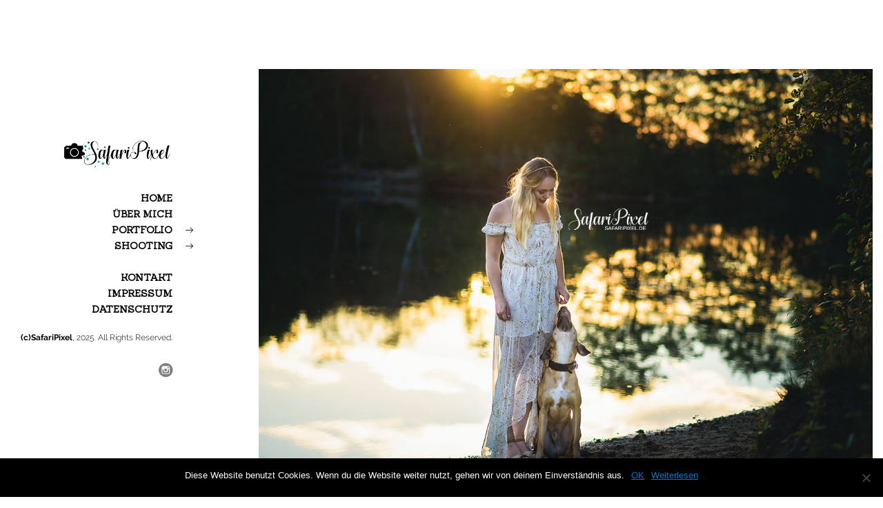

--- FILE ---
content_type: text/html; charset=UTF-8
request_url: https://safaripixel.de/project/laura-leo-2/
body_size: 10638
content:
<!DOCTYPE HTML><html lang="de"><head><meta charset="UTF-8"><meta name="viewport" content="width=device-width, initial-scale=1"><link rel="profile" href="http://gmpg.org/xfn/11"><title>Laura &#038; Leo &#8211; SafariPixel</title><meta name='robots' content='max-image-preview:large' /><link rel="alternate" type="application/rss+xml" title="SafariPixel &raquo; Feed" href="https://safaripixel.de/feed/" /><link rel="alternate" type="application/rss+xml" title="SafariPixel &raquo; Kommentar-Feed" href="https://safaripixel.de/comments/feed/" /> <script defer src="[data-uri]"></script> <style id='wp-emoji-styles-inline-css' type='text/css'>img.wp-smiley, img.emoji {
		display: inline !important;
		border: none !important;
		box-shadow: none !important;
		height: 1em !important;
		width: 1em !important;
		margin: 0 0.07em !important;
		vertical-align: -0.1em !important;
		background: none !important;
		padding: 0 !important;
	}</style><link rel='stylesheet' id='wp-block-library-css' href='https://safaripixel.de/wp-includes/css/dist/block-library/style.min.css?ver=6.4.7' type='text/css' media='all' /><style id='classic-theme-styles-inline-css' type='text/css'>/*! This file is auto-generated */
.wp-block-button__link{color:#fff;background-color:#32373c;border-radius:9999px;box-shadow:none;text-decoration:none;padding:calc(.667em + 2px) calc(1.333em + 2px);font-size:1.125em}.wp-block-file__button{background:#32373c;color:#fff;text-decoration:none}</style><style id='global-styles-inline-css' type='text/css'>body{--wp--preset--color--black: #000000;--wp--preset--color--cyan-bluish-gray: #abb8c3;--wp--preset--color--white: #ffffff;--wp--preset--color--pale-pink: #f78da7;--wp--preset--color--vivid-red: #cf2e2e;--wp--preset--color--luminous-vivid-orange: #ff6900;--wp--preset--color--luminous-vivid-amber: #fcb900;--wp--preset--color--light-green-cyan: #7bdcb5;--wp--preset--color--vivid-green-cyan: #00d084;--wp--preset--color--pale-cyan-blue: #8ed1fc;--wp--preset--color--vivid-cyan-blue: #0693e3;--wp--preset--color--vivid-purple: #9b51e0;--wp--preset--gradient--vivid-cyan-blue-to-vivid-purple: linear-gradient(135deg,rgba(6,147,227,1) 0%,rgb(155,81,224) 100%);--wp--preset--gradient--light-green-cyan-to-vivid-green-cyan: linear-gradient(135deg,rgb(122,220,180) 0%,rgb(0,208,130) 100%);--wp--preset--gradient--luminous-vivid-amber-to-luminous-vivid-orange: linear-gradient(135deg,rgba(252,185,0,1) 0%,rgba(255,105,0,1) 100%);--wp--preset--gradient--luminous-vivid-orange-to-vivid-red: linear-gradient(135deg,rgba(255,105,0,1) 0%,rgb(207,46,46) 100%);--wp--preset--gradient--very-light-gray-to-cyan-bluish-gray: linear-gradient(135deg,rgb(238,238,238) 0%,rgb(169,184,195) 100%);--wp--preset--gradient--cool-to-warm-spectrum: linear-gradient(135deg,rgb(74,234,220) 0%,rgb(151,120,209) 20%,rgb(207,42,186) 40%,rgb(238,44,130) 60%,rgb(251,105,98) 80%,rgb(254,248,76) 100%);--wp--preset--gradient--blush-light-purple: linear-gradient(135deg,rgb(255,206,236) 0%,rgb(152,150,240) 100%);--wp--preset--gradient--blush-bordeaux: linear-gradient(135deg,rgb(254,205,165) 0%,rgb(254,45,45) 50%,rgb(107,0,62) 100%);--wp--preset--gradient--luminous-dusk: linear-gradient(135deg,rgb(255,203,112) 0%,rgb(199,81,192) 50%,rgb(65,88,208) 100%);--wp--preset--gradient--pale-ocean: linear-gradient(135deg,rgb(255,245,203) 0%,rgb(182,227,212) 50%,rgb(51,167,181) 100%);--wp--preset--gradient--electric-grass: linear-gradient(135deg,rgb(202,248,128) 0%,rgb(113,206,126) 100%);--wp--preset--gradient--midnight: linear-gradient(135deg,rgb(2,3,129) 0%,rgb(40,116,252) 100%);--wp--preset--font-size--small: 13px;--wp--preset--font-size--medium: 20px;--wp--preset--font-size--large: 36px;--wp--preset--font-size--x-large: 42px;--wp--preset--spacing--20: 0.44rem;--wp--preset--spacing--30: 0.67rem;--wp--preset--spacing--40: 1rem;--wp--preset--spacing--50: 1.5rem;--wp--preset--spacing--60: 2.25rem;--wp--preset--spacing--70: 3.38rem;--wp--preset--spacing--80: 5.06rem;--wp--preset--shadow--natural: 6px 6px 9px rgba(0, 0, 0, 0.2);--wp--preset--shadow--deep: 12px 12px 50px rgba(0, 0, 0, 0.4);--wp--preset--shadow--sharp: 6px 6px 0px rgba(0, 0, 0, 0.2);--wp--preset--shadow--outlined: 6px 6px 0px -3px rgba(255, 255, 255, 1), 6px 6px rgba(0, 0, 0, 1);--wp--preset--shadow--crisp: 6px 6px 0px rgba(0, 0, 0, 1);}:where(.is-layout-flex){gap: 0.5em;}:where(.is-layout-grid){gap: 0.5em;}body .is-layout-flow > .alignleft{float: left;margin-inline-start: 0;margin-inline-end: 2em;}body .is-layout-flow > .alignright{float: right;margin-inline-start: 2em;margin-inline-end: 0;}body .is-layout-flow > .aligncenter{margin-left: auto !important;margin-right: auto !important;}body .is-layout-constrained > .alignleft{float: left;margin-inline-start: 0;margin-inline-end: 2em;}body .is-layout-constrained > .alignright{float: right;margin-inline-start: 2em;margin-inline-end: 0;}body .is-layout-constrained > .aligncenter{margin-left: auto !important;margin-right: auto !important;}body .is-layout-constrained > :where(:not(.alignleft):not(.alignright):not(.alignfull)){max-width: var(--wp--style--global--content-size);margin-left: auto !important;margin-right: auto !important;}body .is-layout-constrained > .alignwide{max-width: var(--wp--style--global--wide-size);}body .is-layout-flex{display: flex;}body .is-layout-flex{flex-wrap: wrap;align-items: center;}body .is-layout-flex > *{margin: 0;}body .is-layout-grid{display: grid;}body .is-layout-grid > *{margin: 0;}:where(.wp-block-columns.is-layout-flex){gap: 2em;}:where(.wp-block-columns.is-layout-grid){gap: 2em;}:where(.wp-block-post-template.is-layout-flex){gap: 1.25em;}:where(.wp-block-post-template.is-layout-grid){gap: 1.25em;}.has-black-color{color: var(--wp--preset--color--black) !important;}.has-cyan-bluish-gray-color{color: var(--wp--preset--color--cyan-bluish-gray) !important;}.has-white-color{color: var(--wp--preset--color--white) !important;}.has-pale-pink-color{color: var(--wp--preset--color--pale-pink) !important;}.has-vivid-red-color{color: var(--wp--preset--color--vivid-red) !important;}.has-luminous-vivid-orange-color{color: var(--wp--preset--color--luminous-vivid-orange) !important;}.has-luminous-vivid-amber-color{color: var(--wp--preset--color--luminous-vivid-amber) !important;}.has-light-green-cyan-color{color: var(--wp--preset--color--light-green-cyan) !important;}.has-vivid-green-cyan-color{color: var(--wp--preset--color--vivid-green-cyan) !important;}.has-pale-cyan-blue-color{color: var(--wp--preset--color--pale-cyan-blue) !important;}.has-vivid-cyan-blue-color{color: var(--wp--preset--color--vivid-cyan-blue) !important;}.has-vivid-purple-color{color: var(--wp--preset--color--vivid-purple) !important;}.has-black-background-color{background-color: var(--wp--preset--color--black) !important;}.has-cyan-bluish-gray-background-color{background-color: var(--wp--preset--color--cyan-bluish-gray) !important;}.has-white-background-color{background-color: var(--wp--preset--color--white) !important;}.has-pale-pink-background-color{background-color: var(--wp--preset--color--pale-pink) !important;}.has-vivid-red-background-color{background-color: var(--wp--preset--color--vivid-red) !important;}.has-luminous-vivid-orange-background-color{background-color: var(--wp--preset--color--luminous-vivid-orange) !important;}.has-luminous-vivid-amber-background-color{background-color: var(--wp--preset--color--luminous-vivid-amber) !important;}.has-light-green-cyan-background-color{background-color: var(--wp--preset--color--light-green-cyan) !important;}.has-vivid-green-cyan-background-color{background-color: var(--wp--preset--color--vivid-green-cyan) !important;}.has-pale-cyan-blue-background-color{background-color: var(--wp--preset--color--pale-cyan-blue) !important;}.has-vivid-cyan-blue-background-color{background-color: var(--wp--preset--color--vivid-cyan-blue) !important;}.has-vivid-purple-background-color{background-color: var(--wp--preset--color--vivid-purple) !important;}.has-black-border-color{border-color: var(--wp--preset--color--black) !important;}.has-cyan-bluish-gray-border-color{border-color: var(--wp--preset--color--cyan-bluish-gray) !important;}.has-white-border-color{border-color: var(--wp--preset--color--white) !important;}.has-pale-pink-border-color{border-color: var(--wp--preset--color--pale-pink) !important;}.has-vivid-red-border-color{border-color: var(--wp--preset--color--vivid-red) !important;}.has-luminous-vivid-orange-border-color{border-color: var(--wp--preset--color--luminous-vivid-orange) !important;}.has-luminous-vivid-amber-border-color{border-color: var(--wp--preset--color--luminous-vivid-amber) !important;}.has-light-green-cyan-border-color{border-color: var(--wp--preset--color--light-green-cyan) !important;}.has-vivid-green-cyan-border-color{border-color: var(--wp--preset--color--vivid-green-cyan) !important;}.has-pale-cyan-blue-border-color{border-color: var(--wp--preset--color--pale-cyan-blue) !important;}.has-vivid-cyan-blue-border-color{border-color: var(--wp--preset--color--vivid-cyan-blue) !important;}.has-vivid-purple-border-color{border-color: var(--wp--preset--color--vivid-purple) !important;}.has-vivid-cyan-blue-to-vivid-purple-gradient-background{background: var(--wp--preset--gradient--vivid-cyan-blue-to-vivid-purple) !important;}.has-light-green-cyan-to-vivid-green-cyan-gradient-background{background: var(--wp--preset--gradient--light-green-cyan-to-vivid-green-cyan) !important;}.has-luminous-vivid-amber-to-luminous-vivid-orange-gradient-background{background: var(--wp--preset--gradient--luminous-vivid-amber-to-luminous-vivid-orange) !important;}.has-luminous-vivid-orange-to-vivid-red-gradient-background{background: var(--wp--preset--gradient--luminous-vivid-orange-to-vivid-red) !important;}.has-very-light-gray-to-cyan-bluish-gray-gradient-background{background: var(--wp--preset--gradient--very-light-gray-to-cyan-bluish-gray) !important;}.has-cool-to-warm-spectrum-gradient-background{background: var(--wp--preset--gradient--cool-to-warm-spectrum) !important;}.has-blush-light-purple-gradient-background{background: var(--wp--preset--gradient--blush-light-purple) !important;}.has-blush-bordeaux-gradient-background{background: var(--wp--preset--gradient--blush-bordeaux) !important;}.has-luminous-dusk-gradient-background{background: var(--wp--preset--gradient--luminous-dusk) !important;}.has-pale-ocean-gradient-background{background: var(--wp--preset--gradient--pale-ocean) !important;}.has-electric-grass-gradient-background{background: var(--wp--preset--gradient--electric-grass) !important;}.has-midnight-gradient-background{background: var(--wp--preset--gradient--midnight) !important;}.has-small-font-size{font-size: var(--wp--preset--font-size--small) !important;}.has-medium-font-size{font-size: var(--wp--preset--font-size--medium) !important;}.has-large-font-size{font-size: var(--wp--preset--font-size--large) !important;}.has-x-large-font-size{font-size: var(--wp--preset--font-size--x-large) !important;}
.wp-block-navigation a:where(:not(.wp-element-button)){color: inherit;}
:where(.wp-block-post-template.is-layout-flex){gap: 1.25em;}:where(.wp-block-post-template.is-layout-grid){gap: 1.25em;}
:where(.wp-block-columns.is-layout-flex){gap: 2em;}:where(.wp-block-columns.is-layout-grid){gap: 2em;}
.wp-block-pullquote{font-size: 1.5em;line-height: 1.6;}</style><link rel='stylesheet' id='contact-form-7-css' href='https://safaripixel.de/wp-content/cache/autoptimize/autoptimize_single_3fd2afa98866679439097f4ab102fe0a.php?ver=5.9.8' type='text/css' media='all' /><link rel='stylesheet' id='cookie-notice-front-css' href='https://safaripixel.de/wp-content/plugins/cookie-notice/css/front.min.css?ver=2.5.6' type='text/css' media='all' /><link rel='stylesheet' id='fw-ext-forms-default-styles-css' href='https://safaripixel.de/wp-content/cache/autoptimize/autoptimize_single_60ae98a80cc9c6ff40be5e4a252761ec.php?ver=2.7.31' type='text/css' media='all' /><link rel='stylesheet' id='owl-carousel-css-css' href='https://safaripixel.de/wp-content/cache/autoptimize/autoptimize_single_874549bc163a2d09987fb58c81bf67f7.php?ver=6.4.7' type='text/css' media='all' /><link rel='stylesheet' id='harmini-style-css' href='https://safaripixel.de/wp-content/themes/harmini-child/style.css?ver=6.4.7' type='text/css' media='all' /><link rel='stylesheet' id='harmini-fonts-css-css' href='https://safaripixel.de/wp-content/themes/harmini/css/fonts.css?ver=6.4.7' type='text/css' media='all' /><link rel='stylesheet' id='harmini-fonts-css' href='https://safaripixel.de/wp-content/cache/autoptimize/autoptimize_single_0443bcfa60ea837cd83b7564ef3317b6.php' type='text/css' media='all' /><link rel='stylesheet' id='harmini-frontend-grid-css-css' href='https://safaripixel.de/wp-content/cache/autoptimize/autoptimize_single_19815fbdd2f1a7da2ede43494e48e9b8.php?ver=6.4.7' type='text/css' media='all' /><link rel='stylesheet' id='harmini-icons-css-css' href='https://safaripixel.de/wp-content/cache/autoptimize/autoptimize_single_af3a73e85206eee4194c23c1e4d1137a.php?ver=6.4.7' type='text/css' media='all' /><link rel='stylesheet' id='harmini-cartfont-css-css' href='https://safaripixel.de/wp-content/cache/autoptimize/autoptimize_single_0e063097d1fa2a9745c51877a58eaff6.php?ver=6.4.7' type='text/css' media='all' /><link rel='stylesheet' id='woocommerce-general-css' href='https://safaripixel.de/wp-content/cache/autoptimize/autoptimize_single_9aec5797527097bc311a369c25d86b92.php?ver=6.4.7' type='text/css' media='all' /><link rel='stylesheet' id='woocommerce-layout-css' href='https://safaripixel.de/wp-content/cache/autoptimize/autoptimize_single_d5138818c82be71882453e5db7b82d87.php?ver=6.4.7' type='text/css' media='all' /><link rel='stylesheet' id='harmini-social-icons-css-css' href='https://safaripixel.de/wp-content/cache/autoptimize/autoptimize_single_bb48673b09d7227d352f8c89419ffe61.php?ver=6.4.7' type='text/css' media='all' /><link rel='stylesheet' id='magnific-popup-css-css' href='https://safaripixel.de/wp-content/cache/autoptimize/autoptimize_single_df31eeb7d120382acdfe04d547fc3960.php?ver=6.4.7' type='text/css' media='all' /><link rel='stylesheet' id='photoswipe-css' href='https://safaripixel.de/wp-content/cache/autoptimize/autoptimize_single_b86c27330cb6864d6374c991c2e34532.php?ver=6.4.7' type='text/css' media='all' /><link rel='stylesheet' id='photoswipe-default-skin-css' href='https://safaripixel.de/wp-content/cache/autoptimize/autoptimize_single_0e8c3665baae2e19d63c3a56f9f99531.php?ver=6.4.7' type='text/css' media='all' /><link rel='stylesheet' id='harmini-style-css-css' href='https://safaripixel.de/wp-content/cache/autoptimize/autoptimize_single_ff3662a649288675298fc77e078289e1.php?ver=6.4.7' type='text/css' media='all' /><style id='harmini-style-css-inline-css' type='text/css'>body {
				font-size: 18px;
				font-family: Sanchez;
				color: #000000;
				background-color: #ffffff;
			}

			body.site-dark {
				background-color: #ffffff;
			}

			.header,
			.site-dark .header,
			.header.fixed,
			.site-dark .side-header,
			.side-header { 
				color: ;
				background: ;
			}

			.header .header-search-form .submit {
				color: ;
			}

			.full-screen-nav .fsn-container > ul > li.current-menu-item > a,
			.full-screen-nav .fsn-container > ul > li.current-menu-parent > a, 
			.full-screen-nav .fsn-container > ul > li.current-menu-ancestor > a,
			.navigation > ul > li.current-menu-item > a, 
			.navigation > ul > li.current-menu-ancestor > a, 
			.navigation > ul > li:hover > a,
			.navigation .sub-menu li.current-menu-item > a, 
			.navigation .sub-menu li.current-menu-ancestor > a, 
			.navigation .sub-menu li:hover > a, 
			.navigation .sub-menu li.current-menu-item.menu-item-has-children:after, 
			.navigation .sub-menu li:hover.menu-item-has-children:after,
			.navigation .children li.current_page_item > a, 
			.navigation .children li.current-menu-ancestor > a, 
			.navigation .children li:hover > a, 
			.navigation .children li.current_page_item.page_item_has_children:after, 
			.navigation .children li:hover.page_item_has_children:after {
				color: ;
			}

			.navigation > ul > li > .sub-menu, 
			.navigation > ul > li > .children { 
				border-top-color: ;
			}

			.navigation > ul > li > .sub-menu, 
			.navigation > ul > li > .children,
			.light .navigation > ul > li .sub-menu, 
			.light .navigation > ul > li .children { 
				background-color: ;
				color: ;
			}

			.header.light .nav-button:after, 
			.header.light .nav-button:before, 
			.header.light .nav-button div,
			.nav-button:after, 
			.nav-button:before, 
			.nav-button div {
				background: ;
			}

			.footer { 
				color: ;
				background: ;
			}

			h1,.h1 {
				font-family: Fredericka the Great;
				font-size: 2.2222222222222em;
				font-weight: ;
			}

			h2,.h2 {
				font-family: Sanchez;
				font-size: 1.6666666666667em;
				font-weight: ;
			}

			h3,.h3 {
				font-family: Sanchez;
				font-size: 1.3333333333333em;
				font-weight: ;
			}

			h4,.h4 {
				font-family: Montserrat;
				font-size: 1em;
				font-weight: ;
			}

			h5,.h5 {
				font-family: Montserrat;
				font-size: 0.88888888888889em;
				font-weight: ;
			}

			h6,.h6 {
				font-family: Montserrat;
				font-size: 0.77777777777778em;
				font-weight: ;
			}

			@media (min-width: 1200px) {
				.fw-container {
					width: 1170px;
				}
			}</style><link rel='stylesheet' id='harmini-mobile-css-css' href='https://safaripixel.de/wp-content/cache/autoptimize/autoptimize_single_d580d5798a777caab180689ac524c1bc.php?ver=6.4.7' type='text/css' media='all' /> <script defer id="cookie-notice-front-js-before" src="[data-uri]"></script> <script defer type="text/javascript" src="https://safaripixel.de/wp-content/plugins/cookie-notice/js/front.min.js?ver=2.5.6" id="cookie-notice-front-js"></script> <script defer type="text/javascript" src="https://safaripixel.de/wp-content/plugins/wp-retina-2x/app/picturefill.min.js?ver=1745405870" id="wr2x-picturefill-js-js"></script> <script defer type="text/javascript" src="https://safaripixel.de/wp-content/themes/harmini/js/owl.carousel.min.js?ver=6.4.7" id="owl-carousel-js-js"></script> <script defer type="text/javascript" src="https://safaripixel.de/wp-content/themes/harmini/js/isotope.pkgd.min.js?ver=6.4.7" id="isotope-js-js"></script> <script type="text/javascript" src="https://safaripixel.de/wp-includes/js/jquery/jquery.min.js?ver=3.7.1" id="jquery-core-js"></script> <script defer type="text/javascript" src="https://safaripixel.de/wp-includes/js/jquery/jquery-migrate.min.js?ver=3.4.1" id="jquery-migrate-js"></script> <link rel="https://api.w.org/" href="https://safaripixel.de/wp-json/" /><link rel="alternate" type="application/json" href="https://safaripixel.de/wp-json/wp/v2/fw-portfolio/2361" /><link rel="EditURI" type="application/rsd+xml" title="RSD" href="https://safaripixel.de/xmlrpc.php?rsd" /><meta name="generator" content="WordPress 6.4.7" /><link rel="canonical" href="https://safaripixel.de/project/laura-leo-2/" /><link rel='shortlink' href='https://safaripixel.de/?p=2361' /><link rel="alternate" type="application/json+oembed" href="https://safaripixel.de/wp-json/oembed/1.0/embed?url=https%3A%2F%2Fsafaripixel.de%2Fproject%2Flaura-leo-2%2F" /><link rel="alternate" type="text/xml+oembed" href="https://safaripixel.de/wp-json/oembed/1.0/embed?url=https%3A%2F%2Fsafaripixel.de%2Fproject%2Flaura-leo-2%2F&#038;format=xml" /><link rel="preconnect" href="https://fonts.googleapis.com"><link rel="preconnect" href="https://fonts.gstatic.com"><link href='https://safaripixel.de/wp-content/cache/autoptimize/autoptimize_single_090651416234558fed66f2f309973688.php' rel='stylesheet'><link href="https://safaripixel.de/wp-content/cache/autoptimize/autoptimize_single_c9e1108e6467d1e99fadcd0c289819ee.php" rel="stylesheet"><style type="text/css">.recentcomments a{display:inline !important;padding:0 !important;margin:0 !important;}</style><style type="text/css" id="wp-custom-css">.menuButton{
	
	font-family: 'Sanchez',serif !important;
text-transform:uppercase !important; 
	font-weight:bold; 
	font-size: 18px;

	
}
p{
	
	font-family: 'Sanchez',serif !important;
	
}

.schrift {
	
	font-family: 'Shadows Into Light Two', cursive!important;
	
	
}</style><style id="egf-frontend-styles" type="text/css">h1 {font-family: 'Fredericka the Great', sans-serif;font-style: normal;font-weight: 400;} p {font-family: 'Sanchez', sans-serif;font-style: normal;font-weight: 400;} h2 {} h3 {} h4 {} h5 {} h6 {}</style></head><body class="fw-portfolio-template-default single single-fw-portfolio postid-2361 cookies-not-set site-light"><div id="all"><div id="page-preloader"><div class="spinner centered-container"><img src="https://safaripixel.de/wp-content/themes/harmini/images/preloader.gif" alt="preloder"></div></div><header class="header header-side-mode dark fw-main-row"><div class="fw-container"><div class="logo"> <a href="https://safaripixel.de/"> <img class="light" src="//safaripixel.de/wp-content/uploads/2018/04/Logo-weiß.png" alt="SafariPixel"><img class="dark" src="//safaripixel.de/wp-content/uploads/2018/04/Logo-Pixel-schwarz.png" alt="SafariPixel"> </a></div><div class="fr"><nav class="navigation"><ul id="menu-navigation" class="menu"><li id="menu-item-113" class="menu-item menu-item-type-custom menu-item-object-custom menu-item-home menu-item-113"><a href="https://safaripixel.de/">Home</a></li><li id="menu-item-121" class="menu-item menu-item-type-post_type menu-item-object-page menu-item-121"><a href="https://safaripixel.de/about/">Über mich</a></li><li id="menu-item-1918" class="menu-item menu-item-type-post_type menu-item-object-page menu-item-home menu-item-has-children menu-item-1918"><a href="https://safaripixel.de/">Portfolio</a><ul class="sub-menu"><li id="menu-item-1919" class="menu-item menu-item-type-post_type menu-item-object-page menu-item-home menu-item-1919"><a href="https://safaripixel.de/">Alle Fotos</a></li><li id="menu-item-3095" class="menu-item menu-item-type-taxonomy menu-item-object-fw-portfolio-category menu-item-3095"><a href="https://safaripixel.de/portfolio/tiere/">Tiere</a></li><li id="menu-item-1920" class="menu-item menu-item-type-post_type menu-item-object-page menu-item-has-children menu-item-1920"><a href="https://safaripixel.de/menschen-tiere/">Menschen &#038; Tiere</a><ul class="sub-menu"><li id="menu-item-1921" class="menu-item menu-item-type-post_type menu-item-object-page menu-item-1921"><a href="https://safaripixel.de/menschen-pferde/">Menschen &#038; Pferde</a></li><li id="menu-item-1922" class="menu-item menu-item-type-post_type menu-item-object-page menu-item-1922"><a href="https://safaripixel.de/menschen-hunde/">Menschen &#038; Hunde</a></li></ul></li><li id="menu-item-3689" class="menu-item menu-item-type-post_type menu-item-object-page menu-item-3689"><a href="https://safaripixel.de/tiere/portraits/">Schwarzer Hintergrund</a></li></ul></li><li id="menu-item-3091" class="menu-item menu-item-type-custom menu-item-object-custom menu-item-has-children menu-item-3091"><a>Shooting</a><ul class="sub-menu"><li id="menu-item-3093" class="menu-item menu-item-type-post_type menu-item-object-page menu-item-3093"><a href="https://safaripixel.de/informationen/">Informationen</a></li><li id="menu-item-1924" class="menu-item menu-item-type-post_type menu-item-object-page menu-item-1924"><a href="https://safaripixel.de/kleidung-accessoires/">Kleidung &#038; Accessoires</a></li><li id="menu-item-3094" class="menu-item menu-item-type-post_type menu-item-object-page menu-item-3094"><a href="https://safaripixel.de/preise/">Preise</a></li><li id="menu-item-3092" class="menu-item menu-item-type-post_type menu-item-object-page menu-item-3092"><a href="https://safaripixel.de/geschenkgutscheine/">Geschenkgutscheine</a></li></ul></li><li id="menu-item-129" class="menu-item menu-item-type-custom menu-item-object-custom menu-item-129"><a href="#empty-row">.</a></li><li id="menu-item-2013" class="menu-item menu-item-type-post_type menu-item-object-page menu-item-2013"><a href="https://safaripixel.de/kontakt/">Kontakt</a></li><li id="menu-item-1925" class="menu-item menu-item-type-post_type menu-item-object-page menu-item-1925"><a href="https://safaripixel.de/impressum/">Impressum</a></li><li id="menu-item-2170" class="menu-item menu-item-type-post_type menu-item-object-page menu-item-privacy-policy menu-item-2170"><a rel="privacy-policy" href="https://safaripixel.de/datenschutzerklaerung/">Datenschutz</a></li></ul></nav><div class="nav-button default-nav-button"><div></div></div></div></div></header><div class="header-space"></div><div class="fw-main-row"><div class="side-header dark middle"><div class="container"><div class="cell"><div class="logo"> <a href="https://safaripixel.de/"> <img class="light" src="//safaripixel.de/wp-content/uploads/2018/04/Logo-weiß.png" alt="SafariPixel"><img class="dark" src="//safaripixel.de/wp-content/uploads/2018/04/Logo-Pixel-schwarz.png" alt="SafariPixel"> </a></div><nav class="navigation"><ul id="menu-navigation-1" class="menu"><li class="menu-item menu-item-type-custom menu-item-object-custom menu-item-home menu-item-113"><a href="https://safaripixel.de/">Home</a></li><li class="menu-item menu-item-type-post_type menu-item-object-page menu-item-121"><a href="https://safaripixel.de/about/">Über mich</a></li><li class="menu-item menu-item-type-post_type menu-item-object-page menu-item-home menu-item-has-children menu-item-1918"><a href="https://safaripixel.de/">Portfolio</a><ul class="sub-menu"><li class="menu-item menu-item-type-post_type menu-item-object-page menu-item-home menu-item-1919"><a href="https://safaripixel.de/">Alle Fotos</a></li><li class="menu-item menu-item-type-taxonomy menu-item-object-fw-portfolio-category menu-item-3095"><a href="https://safaripixel.de/portfolio/tiere/">Tiere</a></li><li class="menu-item menu-item-type-post_type menu-item-object-page menu-item-has-children menu-item-1920"><a href="https://safaripixel.de/menschen-tiere/">Menschen &#038; Tiere</a><ul class="sub-menu"><li class="menu-item menu-item-type-post_type menu-item-object-page menu-item-1921"><a href="https://safaripixel.de/menschen-pferde/">Menschen &#038; Pferde</a></li><li class="menu-item menu-item-type-post_type menu-item-object-page menu-item-1922"><a href="https://safaripixel.de/menschen-hunde/">Menschen &#038; Hunde</a></li></ul></li><li class="menu-item menu-item-type-post_type menu-item-object-page menu-item-3689"><a href="https://safaripixel.de/tiere/portraits/">Schwarzer Hintergrund</a></li></ul></li><li class="menu-item menu-item-type-custom menu-item-object-custom menu-item-has-children menu-item-3091"><a>Shooting</a><ul class="sub-menu"><li class="menu-item menu-item-type-post_type menu-item-object-page menu-item-3093"><a href="https://safaripixel.de/informationen/">Informationen</a></li><li class="menu-item menu-item-type-post_type menu-item-object-page menu-item-1924"><a href="https://safaripixel.de/kleidung-accessoires/">Kleidung &#038; Accessoires</a></li><li class="menu-item menu-item-type-post_type menu-item-object-page menu-item-3094"><a href="https://safaripixel.de/preise/">Preise</a></li><li class="menu-item menu-item-type-post_type menu-item-object-page menu-item-3092"><a href="https://safaripixel.de/geschenkgutscheine/">Geschenkgutscheine</a></li></ul></li><li class="menu-item menu-item-type-custom menu-item-object-custom menu-item-129"><a href="#empty-row">.</a></li><li class="menu-item menu-item-type-post_type menu-item-object-page menu-item-2013"><a href="https://safaripixel.de/kontakt/">Kontakt</a></li><li class="menu-item menu-item-type-post_type menu-item-object-page menu-item-1925"><a href="https://safaripixel.de/impressum/">Impressum</a></li><li class="menu-item menu-item-type-post_type menu-item-object-page menu-item-privacy-policy menu-item-2170"><a rel="privacy-policy" href="https://safaripixel.de/datenschutzerklaerung/">Datenschutz</a></li></ul></nav><div class="copyright"><b>(c)SafariPixel</b>, 2025. All Rights Reserved.</div><div class="social-button"><a href="https://www.instagram.com/safaripixel/"><i class="iconfont-instagram-logo"></i></a></div></div></div></div><div class="side-container"><main class="fw-main-row"><div class="fw-container"><div id="post-2361" class="post-2361 fw-portfolio type-fw-portfolio status-publish has-post-thumbnail hentry fw-portfolio-category-alle-fotos fw-portfolio-category-hund-mensch fw-portfolio-category-menschen-tiere"> <img width="1200" height="801" src="https://safaripixel.de/wp-content/uploads/2018/09/Leo-4-WEB.jpg" class="attachment- size-" alt="" decoding="async" fetchpriority="high" srcset="https://safaripixel.de/wp-content/uploads/2018/09/Leo-4-WEB.jpg 1200w, https://safaripixel.de/wp-content/uploads/2018/09/Leo-4-WEB-300x200.jpg 300w, https://safaripixel.de/wp-content/uploads/2018/09/Leo-4-WEB-1024x684.jpg 1024w, https://safaripixel.de/wp-content/uploads/2018/09/Leo-4-WEB-300x200@2x.jpg 600w" sizes="(max-width: 1200px) 100vw, 1200px" /><div class="post-single-content"><h2>About the project:</h2></div><div class="post-single-nav"> <a href="https://safaripixel.de/project/laura-leo-4/" class="prev"><i class="iconfont-left-arrow"></i> <span>Previous Photo</span></a> <a href="https://safaripixel.de/project/laura-leo/" class="next"><span>Next Photo</span> <i class="iconfont-right-arrow"></i></a></div></div></div></main></div></div></div> <script type="text/javascript" src="https://safaripixel.de/wp-includes/js/dist/vendor/wp-polyfill-inert.min.js?ver=3.1.2" id="wp-polyfill-inert-js"></script> <script type="text/javascript" src="https://safaripixel.de/wp-includes/js/dist/vendor/regenerator-runtime.min.js?ver=0.14.0" id="regenerator-runtime-js"></script> <script type="text/javascript" src="https://safaripixel.de/wp-includes/js/dist/vendor/wp-polyfill.min.js?ver=3.15.0" id="wp-polyfill-js"></script> <script type="text/javascript" src="https://safaripixel.de/wp-includes/js/dist/hooks.min.js?ver=c6aec9a8d4e5a5d543a1" id="wp-hooks-js"></script> <script type="text/javascript" src="https://safaripixel.de/wp-includes/js/dist/i18n.min.js?ver=7701b0c3857f914212ef" id="wp-i18n-js"></script> <script defer id="wp-i18n-js-after" src="[data-uri]"></script> <script defer type="text/javascript" src="https://safaripixel.de/wp-content/cache/autoptimize/autoptimize_single_efc27e253fae1b7b891fb5a40e687768.php?ver=5.9.8" id="swv-js"></script> <script defer id="contact-form-7-js-extra" src="[data-uri]"></script> <script defer id="contact-form-7-js-translations" src="[data-uri]"></script> <script defer type="text/javascript" src="https://safaripixel.de/wp-content/cache/autoptimize/autoptimize_single_0b1719adf5fa7231cb1a1b54cf11a50e.php?ver=5.9.8" id="contact-form-7-js"></script> <script defer type="text/javascript" src="https://safaripixel.de/wp-content/cache/autoptimize/autoptimize_single_485e8f716e800a0338029c770714b89f.php?ver=6.4.7" id="harmini-load-posts-js"></script> <script defer type="text/javascript" src="https://safaripixel.de/wp-content/themes/harmini/js/parallax.min.js?ver=6.4.7" id="parallax-js"></script> <script defer type="text/javascript" src="https://safaripixel.de/wp-content/themes/harmini/js/jquery.animateNumber.min.js?ver=6.4.7" id="animateNumber-js"></script> <script defer type="text/javascript" src="https://safaripixel.de/wp-content/themes/harmini/js/jquery.sticky-kit.min.js?ver=6.4.7" id="sticky-kit-js"></script> <script defer type="text/javascript" src="https://safaripixel.de/wp-content/themes/harmini/js/jquery.magnific-popup.min.js?ver=6.4.7" id="magnific-popup-js"></script> <script defer type="text/javascript" src="https://safaripixel.de/wp-content/themes/harmini/js/photoswipe.min.js?ver=6.4.7" id="photoswipe-js-js"></script> <script defer type="text/javascript" src="https://safaripixel.de/wp-content/themes/harmini/js/photoswipe-ui-default.min.js?ver=6.4.7" id="photoswipe-ui-default-js"></script> <script defer type="text/javascript" src="https://safaripixel.de/wp-content/cache/autoptimize/autoptimize_single_a36f41d99c651ee0593d0b53a089eba2.php?ver=6.4.7" id="harmini-script-js"></script> <script defer type="text/javascript" src="https://safaripixel.de/wp-content/themes/harmini-child/script.js?ver=6.4.7" id="harmini-child-script-js"></script> <div id="cookie-notice" role="dialog" class="cookie-notice-hidden cookie-revoke-hidden cn-position-bottom" aria-label="Cookie Notice" style="background-color: rgba(0,0,0,1);"><div class="cookie-notice-container" style="color: #fff"><span id="cn-notice-text" class="cn-text-container">Diese Website benutzt Cookies. Wenn du die Website weiter nutzt, gehen wir von deinem Einverständnis aus.</span><span id="cn-notice-buttons" class="cn-buttons-container"><a href="#" id="cn-accept-cookie" data-cookie-set="accept" class="cn-set-cookie cn-button cn-button-custom button" aria-label="OK">OK</a><a href="https://safaripixel.de/datenschutzerklaerung/" target="_blank" id="cn-more-info" class="cn-more-info cn-button cn-button-custom button" aria-label="Weiterlesen">Weiterlesen</a></span><span id="cn-close-notice" data-cookie-set="accept" class="cn-close-icon" title="Nein"></span></div></div></body></html>

--- FILE ---
content_type: text/css
request_url: https://safaripixel.de/wp-content/themes/harmini-child/style.css?ver=6.4.7
body_size: 322
content:
/*
Theme Name: Child Harmini
Theme URI: http://promo-theme.com/harmini/
Author: Promo Theme
Author URI: http://promo-theme.com/
Description: To help photographers, photo studios and creative people, we have created Harmini WordPress template. His beautiful minimal design will help make your site unique. Customization allows to customize any element of the website under you. Adaptation to any device, retina ready, universal blocks – all this will make your website the best among your competitors. We’ve done absolutely clean code for you.
Version: 1.3
License: GNU General Public License v2 or later
License URI: http://www.gnu.org/licenses/gpl-2.0.html
Text Domain: harmini
Template: harmini

*/

--- FILE ---
content_type: text/css; charset=utf-8
request_url: https://safaripixel.de/wp-content/cache/autoptimize/autoptimize_single_0e063097d1fa2a9745c51877a58eaff6.php?ver=6.4.7
body_size: 228
content:
@font-face{font-family:'cartfont';src:url(//safaripixel.de/wp-content/themes/harmini/css/../fonts/cartfont.eot?kpzaa7);src:url(//safaripixel.de/wp-content/themes/harmini/css/../fonts/cartfont.eot?kpzaa7#iefix) format('embedded-opentype'),url(//safaripixel.de/wp-content/themes/harmini/css/../fonts/cartfont.ttf?kpzaa7) format('truetype'),url(//safaripixel.de/wp-content/themes/harmini/css/../fonts/cartfont.woff?kpzaa7) format('woff'),url(//safaripixel.de/wp-content/themes/harmini/css/../fonts/cartfont.svg?kpzaa7#cartfont) format('svg');font-weight:400;font-style:normal}[class^=cartfont-],[class*=" cartfont-"]{font-family:'cartfont' !important;speak:none;font-style:normal;font-weight:400;font-variant:normal;text-transform:none;line-height:1;-webkit-font-smoothing:antialiased;-moz-osx-font-smoothing:grayscale}.cartfont-shopping-cart:before{content:"\e900"}

--- FILE ---
content_type: text/css; charset=utf-8
request_url: https://safaripixel.de/wp-content/cache/autoptimize/autoptimize_single_ff3662a649288675298fc77e078289e1.php?ver=6.4.7
body_size: 5895
content:
aside,nav,footer,header,section{display:block}body{margin:0;font-family:'Raleway',sans-serif;font-size:16px;color:#353535}body.site-dark{background:#252525;color:#fff}a{color:#0275c6}img{border:none;height:auto}input,textarea,button,select,a{-webkit-transition:all .3s ease;-moz-transition:all .3s ease;-o-transition:all .3s ease;-ms-transition:all .3s ease;transition:all .3s ease}input,textarea,button,select{font-family:'Raleway',sans-serif}input::-webkit-input-placeholder{color:inherit}input::-moz-placeholder{color:inherit}input:-moz-placeholder{color:inherit}input:-ms-input-placeholder{color:inherit}textarea::-webkit-input-placeholder{color:inherit}textarea::-moz-placeholder{color:inherit}textarea:-moz-placeholder{color:inherit}textarea:-ms-input-placeholder{color:inherit}*:focus{outline:none}.centered-container{position:absolute;top:50%;left:50%;-moz-transform:translate(-50%,-50%);-ms-transform:translate(-50%,-50%);-webkit-transform:translate(-50%,-50%);-o-transform:translate(-50%,-50%);transform:translate(-50%,-50%)}.fl{float:left}.fr{float:right}.tal{text-align:left}.tar{text-align:right}.tac{text-align:center}.cell{display:table-cell;vertical-align:middle}.uppercase{text-transform:uppercase}.no-padding{padding:0}.padding-on{padding:0 30px}.dark-bg{color:#fff}figure{margin:0}pre{background:#ccc;padding:10px 20px}dl{margin:0 20px}dt{font-weight:700}dd{margin:0 0 20px}table{width:100%;border:1px solid #3c3c3b;border-collapse:collapse}table td,table th{border:1px solid #3c3c3b;padding:5px 15px}pre{width:100%}.gallery .gallery-item{margin:0;display:inline-block;vertical-align:text-bottom}.gallery .gallery-item .wp-caption-text{display:none}.gallery-columns-1 .gallery-item{width:100%}.gallery-columns-2 .gallery-item{width:49%}.gallery-columns-3 .gallery-item{width:33%}.gallery-columns-4 .gallery-item{width:25%}.gallery .gallery-icon a{position:relative}.ypromo-site-bar-body .fsn-container{top:165px}blockquote{font-size:1em;margin:25px 0;line-height:1.667em;font-style:italic;padding-top:55px;position:relative;font-style:italic;font-weight:300;text-align:center}blockquote:before{font-family:'times new roman' !important;speak:none;font-style:normal;font-weight:400;font-variant:normal;text-transform:none;line-height:1;content:"\0022";position:absolute;top:0;left:50%;font-size:5.2em;transform:translateX(-50%)}blockquote .h5{font-family:'Playfair Display SC',serif;font-style:normal;margin-bottom:0}blockquote i{font-family:'Lato';font-size:.889em}blockquote p{margin:10px 0 0}#all{position:relative;overflow:hidden}select{font-size:16px;color:#252a31;border:1px solid;border-radius:5px;height:40px;padding:0 35px 0 15px;background:#fff url(//safaripixel.de/wp-content/themes/harmini/css/../images/select.png) top 50% right 10px no-repeat;-webkit-appearance:none;-moz-appearance:none;-ms-appearance:none;-o-appearance:none;appearance:none;background-size:auto 7px;cursor:pointer}@media screen and (min-width:768px){.side-image div{position:absolute;top:0;left:15px;right:15px;bottom:0;background-size:cover;background-position:50%}.side-image div img{display:none}}.p-text{line-height:1.667em;font-weight:300;font-family:'Raleway'}.p-text p{margin:1em 0}.fw-main-row{background-size:cover;background-position:50%}.load-items-area{position:static !important;display:none !important}.popup-link{position:relative;display:inline-block}.popup-link img{vertical-align:bottom}.popup-link div,.zoom-overlay div{position:absolute;top:0;left:0;width:100%;height:100%;color:#fff;font-size:2.5em;background:rgba(0,0,0,.3);opacity:0;visibility:hidden;-webkit-transition:all .3s ease;-moz-transition:all .3s ease;-o-transition:all .3s ease;-ms-transition:all .3s ease;transition:all .3s ease}.popup-link:hover div,.zoom-overlay:hover div{opacity:1;visibility:visible}.popup-link div:after,.zoom-overlay div:after{content:"\e9dd";font-family:'iconfont';speak:none;font-style:normal;font-weight:400;font-variant:normal;text-transform:none;line-height:1;-webkit-font-smoothing:antialiased;-moz-osx-font-smoothing:grayscale;position:absolute;top:50%;left:50%;transform:translate(-50%,-50%)}#content-wrap{background:#fff;position:relative;z-index:2}.fw-container .fw-container{padding:0}h1,.h1,h2,.h2,h3,.h3,h4,.h4,h5,.h5,h6,.h6{margin:20px 0}.dark-bg h1,.dark-bg .h1,.dark-bg h2,.dark-bg .h2,.dark-bg h3,.dark-bg .h3,.dark-bg h4,.dark-bg .h4,.dark-bg h5,.dark-bg .h5,.dark-bg h6,.dark-bg .h6{color:#fff}h1 a,.h1 a,h2 a,.h2 a,h3 a,.h3 a,h4 a,.h4 a,h5 a,.h5 a,h6 a,.h6 a{text-decoration:none}h1,.h1{font-size:2.25em;line-height:1em;font-weight:700}h2,.h2{font-size:1.875em;line-height:1em;font-weight:700}h3,.h3{font-size:1.5em;line-height:1em;font-weight:700}h4,.h4{font-size:1.125em;line-height:1em;font-weight:700}h5,.h5{font-size:1em;line-height:1em;font-weight:700}h6,.h6{font-size:.875em;line-height:1em;font-weight:700}.heading-decor{overflow:hidden;font-weight:700}.heading-decor *{font-family:inherit;font-weight:700}.heading-decor.line{margin:10px 0}.heading-decor.line:after{content:"";width:28px;display:inline-block;vertical-align:top;height:2px;box-shadow:inset 0 0 0 10px;border-radius:2px;margin-top:5px}.site-style2 .heading-decor.line:after{color:#d9b16a}.heading-decor.line *{margin:10px 0}.heading-decor.line h5.sub{font-weight:300;font-family:'Lato',sans-serif}[type=button],[type=submit],button{display:inline-block;vertical-align:middle;font-size:14px;text-decoration:none;text-transform:uppercase;background:#f6f8f8;color:#252a31;padding:14px 25px;cursor:pointer;position:relative;z-index:1;border:none;line-height:16px}.dark-bg [type=button],.dark-bg [type=submit],.dark-bg button,.site-dark [type=button],.site-dark [type=submit]{background:#fff;color:#2c2c2c}.button-style1{font-size:14px;text-decoration:none;display:inline-block;font-family:'Raleway',serif;font-weight:400;position:relative;line-height:40px;text-align:center;padding:0 25px;margin:0;border:none;background:#353535;color:#fff;cursor:pointer}.site-dark .button-style1{background:#fff;color:#000}.button-style1:hover{color:#000;background:#e2e2e2}.button-style1.blue{background:#0275c6}.button-style1.light{color:#000;background:#fff}.button-style1.light:hover{background:#252a31;color:#fff;box-shadow:inset 0 0 0 3px #fff}.button-style1.orange{color:#000;background:#e67c00}.button-style1.orange:hover{background:#fff}.button-style1+.button-style1{margin-left:20px}.button-style1 span{position:relative;z-index:1}[type=text],[type=tel],[type=email],[type=password],[type=number],[type=search],[type=time],[type=url]{border:none;background:0 0;font-size:16px;border:2px solid;padding:10px 20px;margin-bottom:20px;display:inline-block;line-height:20px;vertical-align:top}input.style1,textarea.style1{width:100%;font-size:14px;line-height:19px;font-style:italic;background:0 0;border:none;border:1px solid #d7d7d7;margin-bottom:25px}input.style1.wr,textarea.style1.wr{border-radius:5px}.dark-bg input.style1,.dark-bg textarea.style1{border-color:#d0d0d0}input.style1{padding:12px 20px}input.style1.big{font-size:18px;border-radius:5px;padding:20px 25px;line-height:21px}textarea.style1{border:1px solid #d7d7d7;padding:15px 20px;resize:none}#page-preloader{position:fixed;top:0;left:0;width:100%;height:100%;background:#fff;z-index:10000}.pt5{padding-top:5px}.pt10{padding-top:10px}.pt15{padding-top:15px}.pt20{padding-top:20px}.pt25{padding-top:25px}.pt30{padding-top:30px}.pt35{padding-top:35px}.pt40{padding-top:40px}.pt45{padding-top:45px}.pt50{padding-top:50px}.pt55{padding-top:55px}.pt60{padding-top:60px}.pt65{padding-top:65px}.pb5{padding-bottom:5px}.pb10{padding-bottom:10px}.pb15{padding-bottom:15px}.pb20{padding-bottom:20px}.pb25{padding-bottom:25px}.pb30{padding-bottom:30px}.pb35{padding-bottom:35px}.pb40{padding-bottom:40px}.pb45{padding-bottom:45px}.pb50{padding-bottom:50px}.pb55{padding-bottom:55px}.pb60{padding-bottom:60px}.pb65{padding-bottom:65px}.mt0{margin-top:0}.mt5{margin-top:5px}.mt10{margin-top:10px}.mt15{margin-top:15px}.mt20{margin-top:20px}.mt25{margin-top:25px}.mt30{margin-top:30px}.mt35{margin-top:35px}.mt40{margin-top:40px}.mt45{margin-top:45px}.mt50{margin-top:50px}.mt55{margin-top:55px}.mt60{margin-top:60px}.mt65{margin-top:65px}.mb5{margin-bottom:5px}.mb10{margin-bottom:10px}.mb15{margin-bottom:15px}.mb20{padding-bottom:20px}.mb25{margin-bottom:25px}.mb30{margin-bottom:30px}.mb35{margin-bottom:35px}.mb40{margin-bottom:40px}.mb45{margin-bottom:45px}.mb50{margin-bottom:50px}.mb55{margin-bottom:55px}.mb60{margin-bottom:60px}.mb65{margin-bottom:65px}.header{position:fixed;top:0;left:0;width:100%;height:100px;z-index:100;-webkit-transition:all .3s ease;-moz-transition:all .3s ease;-o-transition:all .3s ease;-ms-transition:all .3s ease;transition:all .3s ease}.header.light{color:#fff}.header.fixed{height:70px;background:#fff}.header-side-mode{display:none}.header.fixed.light{background:#323232}.admin-bar .header{top:32px}.header-space{height:65px;min-height:100px}.header.transperent{background:0 0;border:none}.header .logo{float:left}.header-left-mode .logo{float:left}.header-center-mode .logo{margin:0 auto;width:160px;float:none;text-align:center}.header .logo a,.side-header .logo a,.footer-logo a{display:table-cell;height:100px;vertical-align:middle;width:160px;text-decoration:none;font-weight:700;color:inherit;font-size:1.5em}.header.fixed .logo a{height:70px}.header .logo img,.footer .logo img,.side-header .logo img{vertical-align:bottom;max-width:160px;max-height:65px}.header .logo img.light,.footer .logo img.light,.side-header .logo img.light{display:none}.header.light .logo img.light,.footer.light .logo img.light,.side-header.light .logo img.light{display:inline-block}.header.light .logo img.dark,.footer.light .logo img.dark,.side-header.light .logo img.dark{display:none}.social-button{font-size:1.125em;-webkit-transition:all .3s ease;-moz-transition:all .3s ease;-o-transition:all .3s ease;-ms-transition:all .3s ease;transition:all .3s ease}.footer .social-button{text-align:right}.social-button a{text-decoration:none;opacity:.5;vertical-align:middle;display:inline-block;line-height:1em;color:inherit}.social-button a+a{margin-left:5px}.social-button a:hover{opacity:1}.social-button a i{display:block}.header-center-mode .social-button{float:left;padding:39px 0}.header-center-mode.fixed .social-button{padding:24px 0}.navigation{float:left;opacity:0;transform:translateX(100%);visibility:hidden;-webkit-transition:all .3s ease;-moz-transition:all .3s ease;-o-transition:all .3s ease;-ms-transition:all .3s ease;transition:all .3s ease;font-weight:700}.navigation.active{opacity:1;visibility:visible;transform:translateX(0)}.navigation .social-button{float:left;margin-left:0;padding:37px 0}.fixed .navigation .social-button{padding:22px 0}.navigation ul{margin:0;padding:0}.navigation ul li{display:block}.navigation ul li a{text-decoration:none;display:block;position:relative;color:inherit}.navigation>ul{float:left}.navigation>ul>li{float:left;position:relative}.navigation>ul>li+li{margin-left:20px}.navigation>ul>li>a{text-transform:uppercase;font-size:12px;padding:25px 0;height:100px;display:table-cell;vertical-align:middle;max-width:120px;text-align:center}.navigation>ul>li>a[href="#empty-row"]{display:none}.header.fixed .navigation>ul>li>a{padding:10px 0;position:relative;height:70px}.navigation>ul>li .sub-menu,.navigation>ul>li .children{position:absolute;top:100%;background:#fff;border:1px solid #d7d7d7;width:175px;text-transform:uppercase;font-size:12px;opacity:0;visibility:hidden;-webkit-transition:all .3s ease;-moz-transition:all .3s ease;-o-transition:all .3s ease;-ms-transition:all .3s ease;transition:all .3s ease}.site-dark .navigation>ul>li .sub-menu,.site-dark .navigation>ul>li .children{color:#fff}.header.light .navigation>ul>li .sub-menu,.header.light .navigation>ul>li .children{background:#323232}.site-dark .side-header .navigation>ul>li .sub-menu,.site-dark .side-header .navigation>ul>li .children{background:0 0}.navigation>ul>li .sub-menu .sub-menu,.navigation>ul>li .children .children{top:-1px;left:100%}.navigation>ul li:hover>.sub-menu,.navigation>ul li:hover>.children{opacity:1;visibility:visible}.navigation>ul>li>.sub-menu li,.navigation>ul>li>.children li{position:relative}.navigation>ul>li>.sub-menu li+li,.navigation>ul>li>.children li+li{border-top:1px solid #d7d7d7}.navigation>ul>li>.sub-menu li>a,.navigation>ul>li>.children li>a{padding:5px 20px;display:table-cell;height:39px;vertical-align:middle;width:300px}.navigation .sub-menu li.menu-item-has-children>a:after,.navigation .children li.page_item_has_children>a:after{content:"\e90a";font-family:'iconfont';position:absolute;top:50%;right:10px;transform:translateY(-50%);font-size:.7em}.navigation>ul>li.current-menu-item>a,.navigation>ul>li.current-menu-ancestor>a,.navigation>ul>li:hover>a,.navigation .sub-menu li.current-menu-item>a,.navigation .sub-menu li.current-menu-ancestor>a,.navigation .sub-menu li:hover>a,.navigation .children li.current_page_item>a,.navigation .children li.current-menu-ancestor>a,.navigation .children li:hover>a{color:#0275c6}.side-header{position:fixed;top:0;left:0;bottom:0;background:#fff;width:360px;text-align:right;overflow:hidden}.side-header.light{background:#000;color:#fff}.site-dark .side-header{background:#000}.admin-bar .side-header{top:32px}.side-header>.container{overflow:auto;position:absolute;top:0;left:0;bottom:0;right:-50px}.side-header>.container>.cell{width:280px;padding-right:30px}.side-header.top>.container>.cell{vertical-align:top}.side-header .logo{float:none;text-align:right}.side-header .logo a{width:250px}.side-header .navigation{width:100%;float:none;opacity:1;visibility:visible;transform:translateX(0)}.side-header .navigation>ul{float:none}.side-header .navigation>ul>li{float:none;margin:5px 0}.side-header .navigation>ul>li .sub-menu,.side-header .navigation>ul>li .children{display:none;color:#9f9f9f;font-size:12px;text-transform:uppercase;margin:10px 0;-webkit-transition:none;-moz-transition:none;-o-transition:none;-ms-transition:none;transition:none}.side-header .navigation>ul>li .sub-menu{position:static;opacity:1;visibility:visible;border:none;width:100%}.side-header .navigation>ul>li .sub-menu li,.side-header .navigation>ul>li .children li{margin:5px 0;padding:0;border:none}.side-header .navigation>ul>li>a{padding:0;font-size:14px;position:relative;display:block;height:auto;max-width:none;text-align:inherit}.side-header .navigation>ul>li>a[href="#empty-row"]{display:block;opacity:0;visibility:hidden}.side-header .navigation>ul>li.current_menu_item>a,.side-header .navigation>ul>li.current_page_item>a{position:relative}.side-header .navigation .sub-menu li.current-menu-item>a,.side-header .navigation .children li.current_page_item>a{color:#353535}.site-dark .side-header .navigation .sub-menu li.current-menu-item>a,.site-dark .side-header .navigation .children li.current_page_item>a{color:#fff}.side-header .navigation>ul>li.menu-item-has-children>a:after{content:"\e90a";font-family:'iconfont' !important;speak:none;font-style:normal;font-weight:400;font-variant:normal;text-transform:none;line-height:1;-webkit-font-smoothing:antialiased;-moz-osx-font-smoothing:grayscale;font-size:11px;right:-30px;position:absolute;top:50%;transform:translateY(-50%);transform-origin:50%;-webkit-transition:all .3s ease;-moz-transition:all .3s ease;-o-transition:all .3s ease;-ms-transition:all .3s ease;transition:all .3s ease}.side-header .navigation>ul>li>.sub-menu li>a,.side-header .navigation>ul>li>.children li>a{padding:0;height:inherit}.side-header .navigation .sub-menu li.menu-item-has-children>a:after,.side-header .navigation .children li.page_item_has_children>a:after{right:-15px}.side-header .navigation>ul>li>a.active:after{transform:translateY(-50%) rotate(90deg)}.side-header .navigation>ul>li.current-menu-ancestor>ul{visibility:visible;opacity:1;position:static;width:auto;border:none}.side-container{margin-left:360px}.side-container .fw-container{margin:0}.side-header .copyright{font-size:12px;font-weight:300;line-height:2em;font-family:'Raleway';margin:20px 0}.nav-button{float:left;width:20px;height:20px;position:relative;margin:40px 0 0 25px;cursor:pointer;-webkit-transition:all .3s ease;-moz-transition:all .3s ease;-o-transition:all .3s ease;-ms-transition:all .3s ease;transition:all .3s ease}.header.fixed .nav-button{margin:25px 0 0 25px}.nav-button div{height:4px;background:#494949;margin:8px 0;-webkit-transition:all .3s ease;-moz-transition:all .3s ease;-o-transition:all .3s ease;-ms-transition:all .3s ease;transition:all .3s ease}.nav-button.active div{transform:scaleX(0)}.nav-button:after,.nav-button:before{content:'';position:absolute;top:0;width:100%;background:#494949;height:4px;-webkit-transition:all .3s ease;-moz-transition:all .3s ease;-o-transition:all .3s ease;-ms-transition:all .3s ease;transition:all .3s ease}.header.light .nav-button:after,.header.light .nav-button:before,.header.light .nav-button div{background:#fff}.nav-button.active:before{transform:rotate(45deg);transform-origin:50%;top:8px}.nav-button.active:after{transform:rotate(-45deg);bottom:8px}.nav-button:after{top:inherit;bottom:0}.full-screen-nav{text-align:center;position:fixed;top:0;left:0;bottom:0;width:100%;background:#fff;background:rgba(255,255,255,.8);z-index:20;display:none}.fsn-container{position:absolute;top:95px;bottom:10px;left:0;right:-50px;overflow:auto;padding-right:50px}.full-screen-nav ul{margin:0;padding:0}.full-screen-nav .fsn-container>ul{width:3800px}.full-screen-nav ul li{display:block}.full-screen-nav ul li a{text-decoration:none}.full-screen-nav .fsn-container>ul>li{margin:10px 0}.full-screen-nav .fsn-container>ul>li>a{color:#67686d;position:relative;font-size:3em;text-transform:uppercase;display:inline-block;line-height:1.2em;padding:0 .2em;padding-bottom:.1em;font-weight:700}.full-screen-nav .fsn-container>ul>li a[href="#empty-row"]{display:none}.full-screen-nav .fsn-container>ul>li:hover>a{color:#323232}.full-screen-nav .fsn-container>ul>li:hover>a:after{width:100%;opacity:1}.full-screen-nav .fsn-container>ul>li.current-menu-item>a,.full-screen-nav .fsn-container>ul>li.current-menu-parent>a,.full-screen-nav .fsn-container>ul>li.current-menu-ancestor>a{color:#0275c6}.full-screen-nav ul li ul.sub-menu,.full-screen-nav ul li ul.children{display:none;font-weight:700;color:#8e909b;font-size:1.5em}.full-screen-nav ul li ul.sub-menu li:hover>a,.full-screen-nav ul li ul.children li:hover>a,.full-screen-nav ul li ul.sub-menu li.current-menu-item>a,.full-screen-nav ul li ul.children li.current_menu_item>a,.full-screen-nav ul li ul.sub-menu li.current-menu-ancestor>a,.full-screen-nav ul li ul.children li.current_menu_ancestor>a{color:#67686d}.full-screen-nav ul li ul.sub-menu ul.sub-menu,.full-screen-nav ul li ul.children ul.children{font-size:.8em}.full-screen-nav ul li ul.sub-menu li,.full-screen-nav ul li ul.children li{margin:5px 0}.full-screen-nav ul li ul.sub-menu li.menu-item-has-children>a:after{content:"\e98c";font-family:'iconfont';font-style:normal;font-weight:400;font-variant:normal;text-transform:none;line-height:1;font-size:.5em;color:#9b9c9f;margin-top:.5em;display:inline-block;vertical-align:top;margin-left:5px;margin-right:-19px;margin-top:.9em}.filter-button-group{margin:25px 0}.filter-button-group+.grid,.portfolio-items.padding-off+.grid{margin-top:-15px}.filter-button-group button{font-size:.875em;text-transform:none;background:0 0;padding:7px 20px}.site-dark .filter-button-group button{color:#fff}.filter-button-group button+button{margin-left:15px}.filter-button-group button.active{background:#f1f1f1;color:#2c2c2c}.portfolio-items{margin:0 -15px}.portfolio-items.padding-off{margin:0}.grid .portfolio-item{margin:0;padding:0}.portfolio-item{margin-bottom:30px;position:relative;color:#fff;font-family:'Raleway'}.padding-off .portfolio-item{padding:0;margin:0}.portfolio-item h6{margin-bottom:0}.grid2 .portfolio-item{text-align:right;color:inherit}.portfolio-item>a{position:absolute;top:0;left:15px;right:15px;bottom:0;z-index:15}.grid .portfolio-item>a{top:15px;bottom:15px}.padding-off .portfolio-item>a{left:0;top:0;right:0;bottom:0}.portfolio-item img{vertical-align:bottom}.portfolio-item .a-img{position:relative;overflow:hidden}.masonry .portfolio-item .a-img{position:absolute;top:-15px;left:0;right:0;bottom:-15px}.padding-off.masonry .portfolio-item .a-img{top:0;bottom:0}.grid .portfolio-item.height-2x .a-img{padding-bottom:140%}.portfolio-item .a-img:after{content:"";position:absolute;top:15px;left:15px;right:15px;bottom:15px;background:#000;opacity:0;visibility:hidden;-webkit-transition:all .3s ease;-moz-transition:all .3s ease;-o-transition:all .3s ease;-ms-transition:all .3s ease;transition:all .3s ease}.grid2 .portfolio-item .a-img:after{top:0;left:0;right:0;bottom:0}.portfolio-item:hover .a-img:after{opacity:.5;visibility:visible}.padding-off .portfolio-item .a-img:after{top:0;left:0;right:0;bottom:0}.grid .portfolio-item .a-img,.grid2 .portfolio-item .a-img{padding-bottom:70%}.portfolio-item .a-img div{background-size:cover;background-position:50%;position:absolute;top:15px;left:15px;right:15px;bottom:15px}.grid2 .portfolio-item .a-img div{top:0;left:0;right:0;bottom:0}.padding-off .portfolio-item .a-img div{top:0;left:0;right:0;bottom:0}.portfolio-item .centered-container{z-index:2;width:85% !important;text-align:center;opacity:0;-webkit-filter:blur(10px);-moz-filter:blur(10px);-o-filter:blur(10px);-ms-filter:blur(10px);filter:blur(10px);-webkit-transition:all .3s ease;-moz-transition:all .3s ease;-o-transition:all .3s ease;-ms-transition:all .3s ease;transition:all .6s ease}.portfolio-item:hover .centered-container{opacity:1;-webkit-filter:blur(0px);-moz-filter:blur(0px);-o-filter:blur(0px);-ms-filter:blur(0px);filter:blur(0px)}.portfolio-item h3{font-family:'Raleway'}.load-button{margin:30px 0}.grid+.load-button{margin-top:15px}.grid.padding-off+.load-button{margin-top:30px}.fw-icon{display:block;text-align:left}.fw-icon i{float:left;font-size:23px}.fw-icon .list-title{font-size:1.5em;font-weight:700;margin-top:4px;margin-left:35px;display:block}.fw-icon br{display:none}.fix-side.is_stuck{margin-top:70px}.admin-bar .fix-side.is_stuck{margin-top:102px}.article-item .top{position:relative;margin-bottom:55px}.article-item .image{background-size:cover;background-position:50%}.article-item .top .image{margin-right:300px}.article-item .image a{display:block;padding-bottom:55%}.article-item .top .image a{height:420px;padding:0}.article-item .top .blog-detail{float:right;position:absolute;right:0;bottom:0}.article-item .wrap h2{margin:1em 0 .5em}.article-item .wrap h2 a{color:inherit}.article-item .text{line-height:1.95em;font-weight:300}.article-item .bottom{margin:10px 0 40px}.bd-item{font-weight:700;text-transform:uppercase;font-family:'Montserrat';font-size:12px}.article-item .post-single-headings .bd-item{display:block;margin-bottom:0}.bd-item.width-border{font-size:16px;font-weight:300;text-transform:none;font-family:'Raleway'}.bd-item.width-border+.bd-item.width-border{border-top:1px solid #efefef}.bd-item i{font-size:15px;margin-right:10px}.bd-item+.bd-item{margin-left:65px}.article-item .top .blog-detail .bd-item{margin:5px 0 0;display:block}.article-item .content{padding-bottom:55px}.article-item .content h2{margin:5px 0 15px}.article-item .content h2 a{color:inherit;word-wrap:break-word}.pagination{font-size:1.125em;font-family:'Montserrat';margin:30px 0;line-height:1em}.pagination span{margin-right:15px;display:inline-block}.pagination a{color:inherit;border-bottom:1px solid #a1a1a1;text-decoration:none;margin-right:15px;display:inline-block}.pagination a span{margin:0}.pagination a:hover{border-color:transparent}.post-single-headings{float:left;width:275px;padding-top:50px;margin-bottom:30px}.article-item .post-single-headings,.article-item .post-single-content{padding-top:0}.post-single-headings.long{width:100%;max-width:350px}.post-single-headings h2,.post-single-headings h3{margin-top:0}.post-single-headings .bd-item{margin-left:0;margin-bottom:10px;padding-top:10px}.post-single-content{line-height:1.714em;padding-top:50px;overflow:hidden}.post-single-headings+.post-single-content{margin-left:300px}.post-single-content h2:first-of-type{margin-top:0}.post-single-content p:first-of-type{margin-top:0}.post-single-nav{overflow:hidden;width:100%;padding-top:50px;padding-bottom:30px}.post-single-nav.pt5{padding-top:5px}.post-single-nav a{text-decoration:none;color:#949494;line-height:1em}.post-single-nav a.prev{float:left}.post-single-nav a.next{float:right}.post-single-nav a i{font-size:.8em}.post-single-nav a span{border-bottom:1px solid;display:inline-block}.comment-items{padding:0;margin:0}.comment-item{display:block;margin-bottom:35px}.comment-item .commentform-heading{margin-top:35px}.comment-item .content{font-size:.875em}.comment-item .image{float:left;width:85px;background-size:cover;background-position:50%}.comment-item .image:after{content:'';padding-bottom:100%;display:block}.comment-item .text{margin-left:120px;overflow:hidden}.comment-item h4{margin:0 0 10px}.comment-item .date{float:right;text-transform:uppercase;font-family:'Montserrat';font-size:10px}.comment-item .replytocom{font-size:10px;font-family:'Montserrat';color:inherit}.comment-items .children{padding-left:40px}#comments{padding-bottom:30px}.comment-item #cancel-comment-reply-link{display:block !important;color:inherit;text-decoration:none;text-transform:uppercase;font-weight:700;margin-bottom:15px}.my-gallery img{vertical-align:bottom}.fw-portfolio .my-gallery img{margin-bottom:30px}.minicart{float:left;font-family:"Lato";margin:38px 0 0 20px;-webkit-transition:all .3s ease;-moz-transition:all .3s ease;-o-transition:all .3s ease;-ms-transition:all .3s ease;transition:all .3s ease}.fixed .minicart{margin-top:23px}.minicart .hm-cunt{color:inherit;text-decoration:none;position:relative;font-size:22px;display:block}.minicart .hm-cunt span{position:absolute;top:-6px;right:-8px;font-size:10px;text-align:center;background:#0275c6;color:#fff;line-height:16px;padding:0 2px;min-width:16px;border-radius:8px}.minicart-side{margin:25px 0;font-size:.875em;font-family:lato;font-weight:700}.minicart-side .hm-cunt{text-decoration:none;color:inherit}.minicart-side .hm-cunt i{font-size:1.571em;vertical-align:middle}.minicart-side .count{vertical-align:middle;margin:0 10px}.minicart-side .total{vertical-align:middle}.image-slider{overflow:hidden}.image-slider .item{position:relative}.image-slider .item .bg{background-size:cover;background-position:50%;position:absolute;top:0;left:0;width:100%;height:100%}.image-slider .slide-heading{position:absolute;bottom:20px;left:25px;font-size:1.286em;font-weight:300;background:#fff;padding:18px 45px}.site-dark .image-slider .slide-heading{background:#323232;color:#fff}.image-slider-controls{position:absolute;bottom:20px;right:25px}.image-slider-controls .play,.image-slider-controls .pause,.image-slider-controls .next,.image-slider-controls .prev{display:inline-block;width:65px;line-height:65px;background:#fff;text-align:center;margin-left:10px;font-size:1.5em;cursor:pointer;-webkit-transition:all .3s ease;-moz-transition:all .3s ease;-o-transition:all .3s ease;-ms-transition:all .3s ease;transition:all .3s ease}.site-dark .image-slider-controls .play,.site-dark .image-slider-controls .pause,.site-dark .image-slider-controls .next,.site-dark .image-slider-controls .prev{background:#323232;color:#fff}.image-slider-controls .play:hover,.image-slider-controls .pause:hover,.image-slider-controls .next:hover,.image-slider-controls .prev:hover{opacity:.8}.image-slider-controls i{vertical-align:middle}.image-slider-controls .play{display:none}.footer{background:#212121;color:#fff;padding:40px 0}.footer-logo a{height:auto}.footer-copyright{font-size:12px;padding:3px 0}.footer .logo+.footer-copyright{margin-top:25px}.footer .menu{text-align:center;font-size:1.125em;font-weight:700;padding:0}.footer .menu li{display:inline-block}.footer .menu li+li:before{content:"\002F";margin:0 15px 0 10px}.footer .menu li a{text-decoration:none;color:inherit;text-transform:lowercase}.footer .menu li ul{display:none}.footer-contact{text-align:right;font-size:12px;padding:3px 0}.footer-contact+.footer-contact{margin-top:10px}.prev-block{text-align:center}.prev-block img{vertical-align:middle;box-shadow:0px 1px 9px 0px rgba(0,0,0,.15)}.prev-block h3{font-size:1.125em;color:inherit;margin:30px 0 20px}.prev-block h3 a{color:inherit;text-decoration:none}.prev-block p{font-size:.875em;font-weight:300}.image-carousel{margin:30px 0}.image-carousel .owl-dots{text-align:center;margin:15px 0}.image-carousel .owl-dot{display:inline-block;vertical-align:middle;width:10px;height:10px;background:#d4d4d4;border-radius:2px;margin:0 4px}.image-carousel .owl-dot.active{background:#353535}.ic-item{margin-bottom:30px}.ic-item .img{background-position:50%;background-size:cover;display:block}.ic-item .img:after{content:"";display:block;padding-bottom:64.6%}.ic-item .h5{color:#a3a3a3;text-align:center;display:block;font-weight:700;font-size:1.125em}.ic-item a{text-decoration:none;color:inherit}.my-gallery.owl-carousel{margin-bottom:30px}.my-gallery.owl-carousel .item{height:700px;position:relative}.my-gallery.owl-carousel .item a{display:table-cell;height:700px;vertical-align:middle}.my-gallery.owl-carousel .item img{max-height:700px;max-width:800px;width:auto;margin-bottom:0}.pswp__caption{display:none}

--- FILE ---
content_type: text/css; charset=utf-8
request_url: https://safaripixel.de/wp-content/cache/autoptimize/autoptimize_single_d580d5798a777caab180689ac524c1bc.php?ver=6.4.7
body_size: 1603
content:
@media screen and (max-width:1200px){.navigation{margin-right:0}.navigation>ul>li:not(:last-of-type){margin-right:20px}.header-side-mode{display:block}.side-header{display:none}.side-container{margin-left:0}.navigation{position:fixed;top:100px;right:0;bottom:0;z-index:20;background:#f6f8f8;color:#292929;padding:15px 30px;width:260px;max-width:260px;overflow-y:auto;margin-right:0;font-size:.7em}.fixed .navigation{top:70px}.admin-bar .navigation{top:132px}.admin-bar .fixed .navigation{top:102px}.navigation>ul{float:none}.navigation>ul>li,.navigation>ul>li:not(:last-of-type),.navigation>ul>li+li{float:none;padding:0 !important;margin:0;display:block;width:100%}.navigation>ul>li>a,.header.fixed .navigation>ul>li>a{font-size:1.2em;padding:10px 35px 10px 0;text-align:left;height:auto;max-width:none;display:block}.navigation>ul>li>a[href="#empty-row"]{display:block;opacity:0;visibility:hidden;padding:0 !important}.navigation>ul>li.menu-item-has-children>a:after,.navigation>ul>li.menu_item_has_children>a:after{content:"\e90a";font-family:'iconfont';position:absolute;top:50%;right:10px;transform:translateY(-50%);-webkit-transition:all .3s ease;-moz-transition:all .3s ease;-o-transition:all .3s ease;-ms-transition:all .3s ease;transition:all .3s ease}.navigation>ul>li.menu-item-has-children>a.active:after,.navigation>ul>li.menu_item_has_children>a.active:after{-moz-transform:translateY(-50%) rotate(90deg);-ms-transform:translateY(-50%) rotate(90deg);-webkit-transform:translateY(-50%) rotate(90deg);-o-transform:translateY(-50%) rotate(90deg);transform:translateY(-50%) rotate(90deg)}.navigation .sub-menu,.navigation .children{position:relative;top:0;left:0;width:inherit;display:none;margin:10px 0;visibility:visible;opacity:1;-webkit-transition:none;-moz-transition:none;-o-transition:none;-ms-transition:none;transition:none}.navigation>ul>li>.sub-menu,.navigation>ul>li>.children{-webkit-transition:none;-moz-transition:none;-o-transition:none;-ms-transition:none;transition:none;margin:10px 0;font-size:12px;position:static;width:100%;opacity:1;visibility:visible}.navigation>ul>li>.sub-menu a,.navigation>ul>li>.children a{padding:5px 0}.navigation .sub-menu .sub-menu,.navigation .children .children{left:0 !important;right:0 !important;width:auto !important;max-width:none;margin:0 0 -1px;top:0;position:relative;opacity:1;visibility:visible;display:none;border-left:0;border-right:0;border-bottom:0;-webkit-transition:none;-moz-transition:none;-o-transition:none;-ms-transition:none;transition:none}.navigation>ul>li:nth-last-child(3) .sub-menu li.menu-item-has-children>a:after,.navigation>ul>li:nth-last-child(2) .sub-menu li.menu-item-has-children>a:after,.navigation>ul>li:nth-last-child(1) .sub-menu li.menu-item-has-children>a:after,.navigation>ul>li:nth-last-child(3) .children li.menu_item_has_children>a:after,.navigation>ul>li:nth-last-child(2) .children li.menu_item_has_children>a:after,.navigation>ul>li:nth-last-child(1) .children li.menu_item_has_children>a:after{content:"\e90a";right:10px;left:inherit}.navigation .social-button{margin-left:0}}@media screen and (max-width:782px){.admin-bar .header{top:46px}}@media screen and (max-width:768px){body{font-size:14px}input.style1,textarea.style1{margin-bottom:10px}.heading-decor.line{margin:15px 0}.banner .heading-decor.line{margin-top:0}.heading-decor.line:after{margin-top:10px}.header{height:70px}.admin-bar .header{top:46px}.header .logo a,.footer-logo a{height:70px}.header-center-mode .social-button{padding:25px 0}.footer-logo a{width:800px}.header .logo img{max-width:160px}.fsn-container{top:85px}.banner .item .fw-container{width:100% !important;padding:0 15px}.banner .owl-prev{left:5px}.banner .owl-next{right:5px}.filter-button-group .button-style1{margin:0 5px 10px}.nav-button{margin:25px 0 0 25px}#content-wrap{margin-bottom:0 !important}.footer{position:relative;padding-bottom:0;text-align:center}.footer .footer-contact{text-align:center}.footer>.fw-container>.fw-row>div[class^=fw-col-],.footer>.fw-container>.fw-row>div[class*=fw-col-]{margin-bottom:20px}.footer-logo{float:none;text-align:center}.footer-nav{margin:20px 0}.icon-box3{text-align:center}.comment-items .comment-item .image{display:none}.comment-items .comment-item .text{margin-left:0;border:none;padding-left:0}.admin-bar .navigation{top:116px}.admin-bar .fixed .navigation{top:116px}.navigation{top:50px}.wpadminbar{position:fixed !important}.p-text14{font-size:1em}.team-item .post,.icon-box p,.icon-box2 p,.article-item2 .text,.contact-row,.blog-post-widget .item .text a,.price-list-item .wrap .text,.article-item .text{font-size:1em}.p-text14{font-weight:400}.blog-detail{font-size:.8em}.heading-decor{font-size:12px}.tabs-container .tabs-body .fw-row .fw-col-xs-12>h4{margin-top:1em}.navigation .sub-menu li a,.navigation .children li a{width:220px}.banner .button-style1{margin-bottom:5px}.disable-padding{padding-left:15px;padding-right:15px}.disable-padding .side-image{margin-left:-15px;margin-right:-15px;width:auto}.fw-container-fluid.disable-padding .banner{margin:0 -15px}.testimonials-items{padding:0}.testimonials-items .owl-prev,.testimonials-items .owl-next{display:none !important}.countdownHolder .position{font-size:5em}.countdownHolder .name{font-size:1em;font-weight:400}.countdownHolder>*:not(:last-of-type){margin-right:25px}.article-item .image{margin-bottom:15px}.comment-items .children{padding-left:10px}.post-single-headings{float:none;width:auto}.post-single-content{float:none;margin-left:0;padding-top:30px}.post-single-headings+.post-single-content{margin-left:0}.minicart{margin-top:23px}}@media screen and (max-width:640px){.banner .item h1{font-size:2.4em}.testimonials-items .item .image{display:none}.testimonials-items .item blockquote{margin-left:0;border:none}.icon-box:not(:last-of-type) .icon-box-area:after{display:none}.icon-box{margin:15px 0}.nav-button,.header-minicart{margin-left:10px}.search-p-block #searchform div{margin-left:0;width:100%}.search-p-block #searchform{margin-right:0}.search-p-block #searchform div input{margin-top:10px}.subscribe-form div{margin-right:120px}.subscribe-form .button-style1{min-width:auto;font-size:.9em}}@media screen and (max-width:480px){.header-center-mode .social-button{display:none}.header-center-mode .logo{margin:0}}

--- FILE ---
content_type: text/css; charset=utf-8
request_url: https://safaripixel.de/wp-content/cache/autoptimize/autoptimize_single_090651416234558fed66f2f309973688.php
body_size: 169
content:
@font-face{font-family:"Sanchez";font-weight:400;font-style:normal;src:local('Sanchez'),local('Sanchez-Regular'),url(//safaripixel.de/wp-content/uploads/sgf-css/Ycm2sZJORluHnXbIfmlR_T4Hxlw.woff2) format('woff2'),url(//safaripixel.de/wp-content/uploads/sgf-css/Ycm2sZJORluHnXbIfmlR-w.woff) format('woff');unicode-range:U+0000-00FF,U+0131,U+0152-0153,U+02BB-02BC,U+02C6,U+02DA,U+02DC,U+2000-206F,U+2074,U+20AC,U+2122,U+2191,U+2193,U+2212,U+2215,U+FEFF,U+FFFD}

--- FILE ---
content_type: text/javascript; charset=utf-8
request_url: https://safaripixel.de/wp-content/cache/autoptimize/autoptimize_single_485e8f716e800a0338029c770714b89f.php?ver=6.4.7
body_size: 362
content:
jQuery(document).ready(function($){jQuery('.load-button a').each(function(){var pageNum=parseInt(jQuery(this).attr('data-start-page'))+1,max=parseInt(jQuery(this).attr('data-max')),nextLink=jQuery(this).attr('data-next-link'),load_wrap=jQuery(jQuery(this).attr('data-wrap'));if(pageNum>max){jQuery(this).parent().remove();}
if(pageNum<=max){load_wrap.append('<div class="load-items-area load-items-'+pageNum+'"></div>');if(load_wrap.hasClass('filter-items')){load_wrap.find('.load-items-'+pageNum).load(nextLink+' '+jQuery(this).attr('data-wrap')+' article',function(){pageNum++;nextLink=nextLink.replace(/\/page\/[0-9]?/,'/page/'+pageNum);});}}
jQuery(this).on('click',function(){load_wrap.append('<div class="load-items-area load-items-'+pageNum+'"></div>');if(load_wrap.hasClass('filter-items')){load_wrap.find('.load-items-'+pageNum).load(nextLink+' '+jQuery(this).attr('data-wrap')+' article',function(){pageNum++;nextLink=nextLink.replace(/\/page\/[0-9]?/,'/page/'+pageNum);});var $items=load_wrap.find('.load-items-'+parseInt(pageNum-1)).find('article');load_wrap.find('.load-items-'+parseInt(pageNum-1)).remove();load_wrap.append($items).isotope('appended',$items);var filter_p=load_wrap.prev().find('.active').attr('data-filter');}else{load_wrap.find('.load-items-'+pageNum).load(nextLink+' '+jQuery(this).attr('data-wrap')+' article',function(){var $items=load_wrap.find('.load-items-'+parseInt(pageNum-1)).find('article');load_wrap.find('.load-items-'+parseInt(pageNum-1)).remove();load_wrap.append($items);pageNum++;nextLink=nextLink.replace(/\/page\/[0-9]?/,'/page/'+pageNum);});}
if(pageNum-1>=max){jQuery(this).parent().fadeOut();load_wrap.find('.load-items-'+pageNum).remove();}
return false;});});});

--- FILE ---
content_type: text/javascript
request_url: https://safaripixel.de/wp-content/themes/harmini/js/parallax.min.js?ver=6.4.7
body_size: 2855
content:
/*!
 * parallax.js v1.4.2 (http://pixelcog.github.io/parallax.js/)
 * @copyright 2016 PixelCog, Inc.
 * @license MIT (https://github.com/pixelcog/parallax.js/blob/master/LICENSE)
 */
! function(t, i, e, s) {
    function o(i, e) {
        var h = this;
        "object" == typeof e && (delete e.refresh, delete e.render, t.extend(this, e)), this.$element = t(i), !this.imageSrc && this.$element.is("img") && (this.imageSrc = this.$element.attr("src"));
        var r = (this.position + "").toLowerCase().match(/\S+/g) || [];
        if (r.length < 1 && r.push("center"), 1 == r.length && r.push(r[0]), ("top" == r[0] || "bottom" == r[0] || "left" == r[1] || "right" == r[1]) && (r = [r[1], r[0]]), this.positionX != s && (r[0] = this.positionX.toLowerCase()), this.positionY != s && (r[1] = this.positionY.toLowerCase()), h.positionX = r[0], h.positionY = r[1], "left" != this.positionX && "right" != this.positionX && (this.positionX = isNaN(parseInt(this.positionX)) ? "center" : parseInt(this.positionX)), "top" != this.positionY && "bottom" != this.positionY && (this.positionY = isNaN(parseInt(this.positionY)) ? "center" : parseInt(this.positionY)), this.position = this.positionX + (isNaN(this.positionX) ? "" : "px") + " " + this.positionY + (isNaN(this.positionY) ? "" : "px"), navigator.userAgent.match(/(iPod|iPhone|iPad)/)) return this.imageSrc && this.iosFix && !this.$element.is("img") && this.$element.css({
            backgroundImage: "url(" + this.imageSrc + ")",
            backgroundSize: "cover",
            backgroundPosition: this.position
        }), this;
        if (navigator.userAgent.match(/(Android)/)) return this.imageSrc && this.androidFix && !this.$element.is("img") && this.$element.css({
            backgroundImage: "url(" + this.imageSrc + ")",
            backgroundSize: "cover",
            backgroundPosition: this.position
        }), this;
        this.$mirror = t("<div />").prependTo("body");
        var a = this.$element.find(">.parallax-slider"),
            n = !1;
        0 == a.length ? this.$slider = t("<img />").prependTo(this.$mirror) : (this.$slider = a.prependTo(this.$mirror), n = !0), this.$mirror.addClass("parallax-mirror").css({
            visibility: "hidden",
            zIndex: this.zIndex,
            position: "fixed",
            top: 0,
            left: 0,
            overflow: "hidden"
        }), this.$slider.addClass("parallax-slider").one("load", function() {
            h.naturalHeight && h.naturalWidth || (h.naturalHeight = this.naturalHeight || this.height || 1, h.naturalWidth = this.naturalWidth || this.width || 1), h.aspectRatio = h.naturalWidth / h.naturalHeight, o.isSetup || o.setup(), o.sliders.push(h), o.isFresh = !1, o.requestRender()
        }), n || (this.$slider[0].src = this.imageSrc), (this.naturalHeight && this.naturalWidth || this.$slider[0].complete || a.length > 0) && this.$slider.trigger("load")
    }

    function h(s) {
        return this.each(function() {
            var h = t(this),
                r = "object" == typeof s && s;
            this == i || this == e || h.is("body") ? o.configure(r) : h.data("px.parallax") ? "object" == typeof s && t.extend(h.data("px.parallax"), r) : (r = t.extend({}, h.data(), r), h.data("px.parallax", new o(this, r))), "string" == typeof s && ("destroy" == s ? o.destroy(this) : o[s]())
        })
    }! function() {
        for (var t = 0, e = ["ms", "moz", "webkit", "o"], s = 0; s < e.length && !i.requestAnimationFrame; ++s) i.requestAnimationFrame = i[e[s] + "RequestAnimationFrame"], i.cancelAnimationFrame = i[e[s] + "CancelAnimationFrame"] || i[e[s] + "CancelRequestAnimationFrame"];
        i.requestAnimationFrame || (i.requestAnimationFrame = function(e) {
            var s = (new Date).getTime(),
                o = Math.max(0, 16 - (s - t)),
                h = i.setTimeout(function() {
                    e(s + o)
                }, o);
            return t = s + o, h
        }), i.cancelAnimationFrame || (i.cancelAnimationFrame = function(t) {
            clearTimeout(t)
        })
    }(), t.extend(o.prototype, {
        speed: .2,
        bleed: 0,
        zIndex: -100,
        iosFix: !0,
        androidFix: !0,
        position: "center",
        overScrollFix: !1,
        refresh: function() {
            this.boxWidth = this.$element.outerWidth(), this.boxHeight = this.$element.outerHeight() + 2 * this.bleed, this.boxOffsetTop = this.$element.offset().top - this.bleed, this.boxOffsetLeft = this.$element.offset().left, this.boxOffsetBottom = this.boxOffsetTop + this.boxHeight;
            var t = o.winHeight,
                i = o.docHeight,
                e = Math.min(this.boxOffsetTop, i - t),
                s = Math.max(this.boxOffsetTop + this.boxHeight - t, 0),
                h = this.boxHeight + (e - s) * (1 - this.speed) | 0,
                r = (this.boxOffsetTop - e) * (1 - this.speed) | 0;
            if (h * this.aspectRatio >= this.boxWidth) {
                this.imageWidth = h * this.aspectRatio | 0, this.imageHeight = h, this.offsetBaseTop = r;
                var a = this.imageWidth - this.boxWidth;
                this.offsetLeft = "left" == this.positionX ? 0 : "right" == this.positionX ? -a : isNaN(this.positionX) ? -a / 2 | 0 : Math.max(this.positionX, -a)
            } else {
                this.imageWidth = this.boxWidth, this.imageHeight = this.boxWidth / this.aspectRatio | 0, this.offsetLeft = 0;
                var a = this.imageHeight - h;
                this.offsetBaseTop = "top" == this.positionY ? r : "bottom" == this.positionY ? r - a : isNaN(this.positionY) ? r - a / 2 | 0 : r + Math.max(this.positionY, -a)
            }
        },
        render: function() {
            var t = o.scrollTop,
                i = o.scrollLeft,
                e = this.overScrollFix ? o.overScroll : 0,
                s = t + o.winHeight;
            this.boxOffsetBottom > t && this.boxOffsetTop <= s ? (this.visibility = "visible", this.mirrorTop = this.boxOffsetTop - t, this.mirrorLeft = this.boxOffsetLeft - i, this.offsetTop = this.offsetBaseTop - this.mirrorTop * (1 - this.speed)) : this.visibility = "hidden", this.$mirror.css({
                transform: "translate3d(0px, 0px, 0px)",
                visibility: this.visibility,
                top: this.mirrorTop - e,
                left: this.mirrorLeft,
                height: this.boxHeight,
                width: this.boxWidth
            }), this.$slider.css({
                transform: "translate3d(0px, 0px, 0px)",
                position: "absolute",
                top: this.offsetTop,
                left: this.offsetLeft,
                height: this.imageHeight,
                width: this.imageWidth,
                maxWidth: "none"
            })
        }
    }), t.extend(o, {
        scrollTop: 0,
        scrollLeft: 0,
        winHeight: 0,
        winWidth: 0,
        docHeight: 1 << 30,
        docWidth: 1 << 30,
        sliders: [],
        isReady: !1,
        isFresh: !1,
        isBusy: !1,
        setup: function() {
            if (!this.isReady) {
                var s = t(e),
                    h = t(i),
                    r = function() {
                        o.winHeight = h.height(), o.winWidth = h.width(), o.docHeight = s.height(), o.docWidth = s.width()
                    },
                    a = function() {
                        var t = h.scrollTop(),
                            i = o.docHeight - o.winHeight,
                            e = o.docWidth - o.winWidth;
                        o.scrollTop = Math.max(0, Math.min(i, t)), o.scrollLeft = Math.max(0, Math.min(e, h.scrollLeft())), o.overScroll = Math.max(t - i, Math.min(t, 0))
                    };
                h.on("resize.px.parallax load.px.parallax", function() {
                    r(), o.isFresh = !1, o.requestRender()
                }).on("scroll.px.parallax load.px.parallax", function() {
                    a(), o.requestRender()
                }), r(), a(), this.isReady = !0
            }
        },
        configure: function(i) {
            "object" == typeof i && (delete i.refresh, delete i.render, t.extend(this.prototype, i))
        },
        refresh: function() {
            t.each(this.sliders, function() {
                this.refresh()
            }), this.isFresh = !0
        },
        render: function() {
            this.isFresh || this.refresh(), t.each(this.sliders, function() {
                this.render()
            })
        },
        requestRender: function() {
            var t = this;
            this.isBusy || (this.isBusy = !0, i.requestAnimationFrame(function() {
                t.render(), t.isBusy = !1
            }))
        },
        destroy: function(e) {
            var s, h = t(e).data("px.parallax");
            for (h.$mirror.remove(), s = 0; s < this.sliders.length; s += 1) this.sliders[s] == h && this.sliders.splice(s, 1);
            t(e).data("px.parallax", !1), 0 === this.sliders.length && (t(i).off("scroll.px.parallax resize.px.parallax load.px.parallax"), this.isReady = !1, o.isSetup = !1)
        }
    });
    var r = t.fn.parallax;
    t.fn.parallax = h, t.fn.parallax.Constructor = o, t.fn.parallax.noConflict = function() {
        return t.fn.parallax = r, this
    }, t(e).on("ready.px.parallax.data-api", function() {
        t('[data-parallax="scroll"]').parallax()
    })
}(jQuery, window, document);